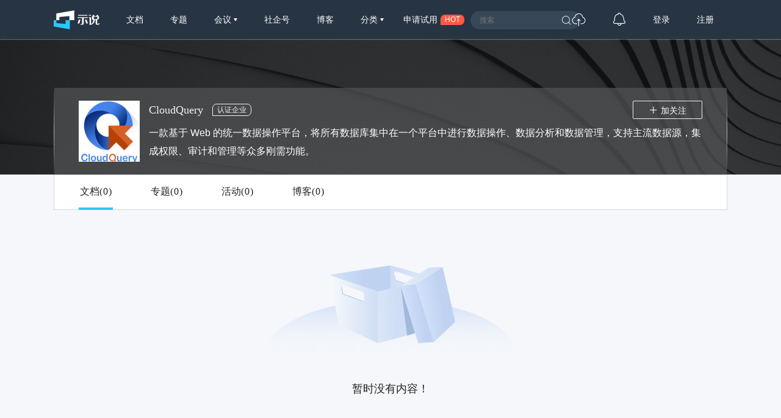

--- FILE ---
content_type: text/html; charset=UTF-8
request_url: https://www.slidestalk.com/CloudQuery
body_size: 12592
content:
<!doctype html>
<html lang="zh">
<head>
    <meta http-equiv="Content-Type" content="text/html; charset=utf-8" />
    <meta name="msapplication-TileColor" content="#ffffff">
    <meta
            name="viewport"
            content="width=device-width, initial-scale=1.0, minimum-scale=1.0, maximum-scale=1.0, user-scalable=no"
    />
    <meta name="applicable-device" content="pc,mobile"/>
    <meta name="theme-color" content="#ffffff">
    <meta name="description" content=""/>    <meta http-equiv="X-UA-Compatible" content="IE=edge,chrome=1">
    <link rel="stylesheet" type="text/css" href="https://sslprod.oss-cn-shanghai.aliyuncs.com/assets/plugins/bootstrap-4.6.0/css/bootstrap.min.css"/>
    <link rel="stylesheet" href="//at.alicdn.com/t/c/font_2417960_giv18p3oqzd.css">
    <link rel="stylesheet" type="text/css" href="https://sslprod.oss-cn-shanghai.aliyuncs.com/assets/css/base.css?2026012714"/>
    <link rel="stylesheet" type="text/css" href="https://sslprod.oss-cn-shanghai.aliyuncs.com/assets/css/md.css?2026012714"/>
    <script type="text/javascript" src="https://sslprod.oss-cn-shanghai.aliyuncs.com/assets/js/axios.min.js"></script>
    <script type="text/javascript" src="https://sslprod.oss-cn-shanghai.aliyuncs.com/assets/js/jquery-3.6.0.min.js"></script>
    <script type="text/javascript" src="https://sslprod.oss-cn-shanghai.aliyuncs.com/assets/js/popper.min.js"></script>
    <script type="text/javascript" src="https://sslprod.oss-cn-shanghai.aliyuncs.com/assets/js/js_pop.min.js"></script>
    <script type="text/javascript" src="https://sslprod.oss-cn-shanghai.aliyuncs.com/assets/plugins/bootstrap-4.6.0/js/bootstrap.min.js"></script>
    <script type="text/javascript" src="https://sslprod.oss-cn-shanghai.aliyuncs.com/assets/js/bootstrap-paginator.min.js"></script>
    <meta name="keywords" content="CloudQuery"/>
<meta name="description" content=""/>
    <meta property="og:title" content="CloudQuery"/>
    <meta property="og:url" content="https://www.slidestalk.com/CloudQuery"/>
    <meta property="og:image" content="https://sslprod.oss-cn-shanghai.aliyuncs.com/stable/head_pic/head_38865-191933.png"/>
    <meta property="og:description" content=""/>
    <link rel="apple-touch-icon-precomposed" sizes="57x57" href="https://sslprod.oss-cn-shanghai.aliyuncs.com/assets/favicon/favicon-57x57.png"/>
    <link rel="apple-touch-icon-precomposed" sizes="114x114" href="https://sslprod.oss-cn-shanghai.aliyuncs.com/assets/favicon/favicon-114x114.png"/>
    <link rel="apple-touch-icon-precomposed" sizes="72x72" href="https://sslprod.oss-cn-shanghai.aliyuncs.com/assets/favicon/favicon-72x72.png"/>
    <link rel="apple-touch-icon-precomposed" sizes="144x144" href="https://sslprod.oss-cn-shanghai.aliyuncs.com/assets/favicon/favicon-144x144.png"/>
    <link rel="apple-touch-icon-precomposed" sizes="60x60" href="https://sslprod.oss-cn-shanghai.aliyuncs.com/assets/favicon/favicon-60x60.png"/>
    <link rel="apple-touch-icon-precomposed" sizes="120x120" href="https://sslprod.oss-cn-shanghai.aliyuncs.com/assets/favicon/favicon-120x120.png"/>
    <link rel="apple-touch-icon-precomposed" sizes="76x76" href="https://sslprod.oss-cn-shanghai.aliyuncs.com/assets/favicon/favicon-76x76.png"/>
    <link rel="apple-touch-icon-precomposed" sizes="152x152" href="https://sslprod.oss-cn-shanghai.aliyuncs.com/assets/favicon/favicon-152x152.png"/>
    <link rel="icon" type="image/png" href="https://sslprod.oss-cn-shanghai.aliyuncs.com/assets/favicon/favicon-196x196.png" sizes="196x196"/>
    <link rel="icon" type="image/png" href="https://sslprod.oss-cn-shanghai.aliyuncs.com/assets/favicon/favicon-96x96.png" sizes="96x96"/>
    <link rel="icon" type="image/png" href="https://sslprod.oss-cn-shanghai.aliyuncs.com/assets/favicon/favicon-32x32.png" sizes="32x32"/>
    <link rel="icon" type="image/png" href="https://sslprod.oss-cn-shanghai.aliyuncs.com/assets/favicon/favicon-16x16.png" sizes="16x16"/>
    <link rel="icon" type="image/png" href="https://sslprod.oss-cn-shanghai.aliyuncs.com/assets/favicon/favicon-128x128.png" sizes="128x128"/>

    <meta name="application-name" content="示说-SlidesTalk"/>
    <title>CloudQuery</title>
    
    
    <script type="text/javascript" src="https://sslprod.oss-cn-shanghai.aliyuncs.com/assets/js/baidu.hm.js"></script>
    <script src="https://g.alicdn.com/de/prismplayer/2.9.11/aliplayer-min.js"></script>
        <!-- 确定当前是否为登录状态，并设置全局变量，提供给ajax判断, by lvan -->
    <script>
        let logged_state = false;
            </script>
    <!-- api接口 -->
    <script type="text/javascript" src="https://sslprod.oss-cn-shanghai.aliyuncs.com/assets/js/axiosapi.js?2026012714"></script>
    <script type="text/javascript" src="https://sslprod.oss-cn-shanghai.aliyuncs.com/assets/js/global.js?2026012714"></script>
</head>
<body>
    <!-- headpanel start -->
    <div id="header-wrapper" class="header-wrapper">
        <a class="header-logo" href="/">
            <svg t="1616205781003" alt="示说" class="icon" viewBox="0 0 2477 1024" version="1.1" xmlns="http://www.w3.org/2000/svg" p-id="2113"><path d="M139.56129 529.639226H302.575484v-170.347355L852.628645 307.530323v222.141935h263.927742V0L139.594323 167.936z" fill="#FFFFFF" p-id="2114"></path><path d="M147.654194 529.639226H0v343.205161L872.315871 1024V529.639226h-232.348903v205.460645L147.654194 687.632516z" fill="#26C9F8" p-id="2115"></path><path d="M1899.420903 251.045161h124.102194v39.539613h-124.102194zM2423.973161 694.503226v12.354064c1.651613 21.437935-10.140903 32.140387-35.41058 32.107355-27.020387 0-41.158194-10.669419-39.440516-32.107355v-203.148387c55.659355 0 105.108645-32.239484 103.523096-88.295226V312.485161h-60.151742c8.423226-16.417032 11.396129-38.449548 16.582194-64.842322h-82.151226a255.240258 255.240258 0 0 1-15.161806 64.842322h-107.090581a448.842323 448.842323 0 0 1-15.194839-64.842322H2103.163871c5.086968 26.425806 11.065806 48.42529 17.70529 64.842322h-45.518451v191.355871h63.256774v4.954839c5.020903 92.325161-26.194581 182.767484-102.069678 220.655484v0.198193c-5.086968 2.807742-9.909677 5.384258-12.618322 6.639484 0 0 1.255226-48.755613 1.255226-54.800516v-305.977806h-125.621678v41.224258h37.128258V782.864516s72.836129 0 105.835355-11.429161c122.681806-46.344258 186.401032-147.323871 178.209032-262.738581v-4.954839h53.148904v208.103226c0 51.034839 25.269677 65.172645 75.842064 63.554065h51.662452c48.887742 1.618581 73.331613-10.834581 73.331613-58.599226v-22.395871l-50.704516 0.132129z m-256.264258-225.313032v-119.642839h197.532903v82.547613c1.816774 24.741161-25.038452 37.095226-52.257032 37.095226h-145.275871zM1293.774452 413.332645l-2.081033-39.539613h557.022968l2.081032 39.539613h-220.16v277.999484c1.75071 60.944516-32.04129 90.607484-101.475096 88.988903h-82.184258V743.225806h43.272258c30.290581 0 44.527484-13.179871 42.743742-39.539612v-290.353549h-239.219613zM1324.593548 251.045161h498.853162v39.539613H1324.593548z" fill="#FFFFFF" p-id="2116"></path><path d="M1356.634839 503.246452h92.16l-54.70142 183.527225c-4.294194 14.302968-17.275871 24.080516-32.04129 24.080517h-68.608l63.19071-207.607742zM1787.60671 503.246452h-92.16l54.734451 183.527225c4.261161 14.302968 17.275871 24.080516 32.008258 24.080517h68.608l-63.190709-207.607742z" fill="#FFFFFF" p-id="2117"></path></svg>
        </a>
        <div class="header-wrapper-item header-slides-popular ">
            <a href="/slides/popular">文档</a>
        </div>
        <div class="header-wrapper-item header-slides-popular ">
            <a href="/series">专题</a>
        </div>
        <div class="dropdown header-wrapper-item ">
            <a class="dropdown-toggle" id="meetupsMenuLink" data-toggle="dropdown" aria-haspopup="true" aria-expanded="false">
                会议            </a>
            <div class="menu_horizontal dropdown-menu container-sm meetupsMenuList" aria-labelledby="meetupsMenuLink">
                <div class="wrapper">
                                            <a class="dropdown-item" href="/meetups/-2">全部</a>
                                            <a class="dropdown-item" href="/meetups/-1">直播间</a>
                                    </div>
                <div class="wrapper">
                    <span>
                       <img src="https://sslprod.oss-cn-shanghai.aliyuncs.com/assets/img/icon_hot.png" alt="暂无内容" style="vertical-align:middle;width:16px;height:16px"/>                       热门城市
                    </span>
                                            <div style="display: flex; justify-content:space-between;flex-wrap: wrap;">
                                                            <a
                                        class="dropdown-item" href="/meetups/0"
                                >北京</a>
                                                            <a
                                        class="dropdown-item" href="/meetups/1"
                                >上海</a>
                                                            <a
                                        class="dropdown-item" href="/meetups/2"
                                >广州</a>
                                                            <a
                                        class="dropdown-item" href="/meetups/3"
                                >深圳</a>
                                                            <a
                                        class="dropdown-item" href="/meetups/4"
                                >南京</a>
                                                    </div>
                                            <div style="display: flex; justify-content:space-between;flex-wrap: wrap;">
                                                            <a
                                        class="dropdown-item" href="/meetups/5"
                                >杭州</a>
                                                            <a
                                        class="dropdown-item" href="/meetups/6"
                                >武汉</a>
                                                            <a
                                        class="dropdown-item" href="/meetups/7"
                                >成都</a>
                                                            <a
                                        class="dropdown-item" href="/meetups/8"
                                >合肥</a>
                                                            <a
                                        class="dropdown-item" href="/meetups/9"
                                >苏州</a>
                                                    </div>
                                            <div style="display: flex; justify-content:space-between;flex-wrap: wrap;">
                                                            <a
                                        class="dropdown-item" href="/meetups/10"
                                >宁波</a>
                                                            <a
                                        class="dropdown-item" href="/meetups/11"
                                >西安</a>
                                                            <a
                                        class="dropdown-item" href="/meetups/12"
                                >长沙</a>
                                                            <a
                                        class="dropdown-item" href="/meetups/13"
                                >郑州</a>
                                                            <a
                                        class="dropdown-item" href="/meetups/14"
                                >重庆</a>
                                                    </div>
                                            <div style="display: flex; justify-content:space-between;flex-wrap: wrap;">
                                                            <a
                                        class="dropdown-item" href="/meetups/15"
                                >兰州</a>
                                                            <a
                                        class="dropdown-item" href="/meetups/16"
                                >南宁</a>
                                                            <a
                                        class="dropdown-item" href="/meetups/17"
                                >呼和浩特</a>
                                                            <a
                                        class="dropdown-item" href="/meetups/18"
                                >哈尔滨</a>
                                                            <a
                                        class="dropdown-item" href="/meetups/19"
                                >其他</a>
                                                    </div>
                                    </div>
            </div>
        </div>
        <div class="header-wrapper-item header-slides-popular ">
            <a href="/elite">社企号</a>
        </div>
        <div class="header-wrapper-item header-slides-popular ">
            <a href="/blogs">博客</a>
        </div>
        <div class="dropdown header-wrapper-item ">
            <a class="dropdown-toggle" id="categoriesMenuLink" data-toggle="dropdown" aria-haspopup="true" aria-expanded="false">
                分类            </a>
            <div class="dropdown-menu categoriesMenuList" aria-labelledby="categoriesMenuLink">
            <a class='dropdown-item' href="/slides/popular">全部</a>
                                <a class="dropdown-item" href="/categories/1000">市场营销</a>
                                <a class="dropdown-item" href="/categories/100">信息技术</a>
                                <a class="dropdown-item" href="/categories/101">创业投资</a>
                                <a class="dropdown-item" href="/categories/102">社会人文</a>
                                <a class="dropdown-item" href="/categories/103">财务财经</a>
                                <a class="dropdown-item" href="/categories/104">人力资源</a>
                                <a class="dropdown-item" href="/categories/999">未分类</a>
                            </div>
        </div>
        <div class="header-wrapper-item header-apply-try" href="#" data-toggle="modal" data-target="#contact_modal">
            <div>申请试用</div><div>HOT</div>
        </div>
        <div class="header-search">
            <div class="header-search-input">
                <input type="search" id="searchAction" placeholder="搜索">
                <i class="iconfont iconsousuo"></i>
            </div>
        </div>
        <div class="header-wrapper-item header-quick">
            <a title="快速创建" class="openQuickAdd">
                <i class="iconfont iconchuangjian"></i>
            </a>
        </div>
        <div class="header-wrapper-item header-message">
            <a
                    class="header-message-href" title="消息"
                    href="/u/message"
            >
                <i class="iconfont iconxiaoxi"></i>
                <div class="jSetMessageUnreadCount header-message-num"></div>
            </a>
        </div>
                <div class="jSetULogin header-wrapper-item ">
            <a href="/users/login">登录</a>
        </div>
        <div class="jSetURegister header-wrapper-item ">
            <a href="/users/register"><span class="">注册</span></a>
        </div>
            </div>
    <!-- headpanel end -->
    <!-- 手机版顶部菜单 手机版fast-menu 手机版fast-search start -->
    <div id="header-mobile-wrapper" class="header-mobile-wrapper">
        <a class="header-mobile-logo" href="/">
            <svg t="1616205781003" alt="示说" class="icon" viewBox="0 0 2477 1024" version="1.1" xmlns="http://www.w3.org/2000/svg" p-id="2113"><path d="M139.56129 529.639226H302.575484v-170.347355L852.628645 307.530323v222.141935h263.927742V0L139.594323 167.936z" fill="#FFFFFF" p-id="2114"></path><path d="M147.654194 529.639226H0v343.205161L872.315871 1024V529.639226h-232.348903v205.460645L147.654194 687.632516z" fill="#26C9F8" p-id="2115"></path><path d="M1899.420903 251.045161h124.102194v39.539613h-124.102194zM2423.973161 694.503226v12.354064c1.651613 21.437935-10.140903 32.140387-35.41058 32.107355-27.020387 0-41.158194-10.669419-39.440516-32.107355v-203.148387c55.659355 0 105.108645-32.239484 103.523096-88.295226V312.485161h-60.151742c8.423226-16.417032 11.396129-38.449548 16.582194-64.842322h-82.151226a255.240258 255.240258 0 0 1-15.161806 64.842322h-107.090581a448.842323 448.842323 0 0 1-15.194839-64.842322H2103.163871c5.086968 26.425806 11.065806 48.42529 17.70529 64.842322h-45.518451v191.355871h63.256774v4.954839c5.020903 92.325161-26.194581 182.767484-102.069678 220.655484v0.198193c-5.086968 2.807742-9.909677 5.384258-12.618322 6.639484 0 0 1.255226-48.755613 1.255226-54.800516v-305.977806h-125.621678v41.224258h37.128258V782.864516s72.836129 0 105.835355-11.429161c122.681806-46.344258 186.401032-147.323871 178.209032-262.738581v-4.954839h53.148904v208.103226c0 51.034839 25.269677 65.172645 75.842064 63.554065h51.662452c48.887742 1.618581 73.331613-10.834581 73.331613-58.599226v-22.395871l-50.704516 0.132129z m-256.264258-225.313032v-119.642839h197.532903v82.547613c1.816774 24.741161-25.038452 37.095226-52.257032 37.095226h-145.275871zM1293.774452 413.332645l-2.081033-39.539613h557.022968l2.081032 39.539613h-220.16v277.999484c1.75071 60.944516-32.04129 90.607484-101.475096 88.988903h-82.184258V743.225806h43.272258c30.290581 0 44.527484-13.179871 42.743742-39.539612v-290.353549h-239.219613zM1324.593548 251.045161h498.853162v39.539613H1324.593548z" fill="#FFFFFF" p-id="2116"></path><path d="M1356.634839 503.246452h92.16l-54.70142 183.527225c-4.294194 14.302968-17.275871 24.080516-32.04129 24.080517h-68.608l63.19071-207.607742zM1787.60671 503.246452h-92.16l54.734451 183.527225c4.261161 14.302968 17.275871 24.080516 32.008258 24.080517h68.608l-63.190709-207.607742z" fill="#FFFFFF" p-id="2117"></path></svg>
        </a>
        <div class="header-mobile-search" data-toggle="modal" data-target="#fast-search"><i class="iconfont iconsousuo1"></i></div>
        <a class="header-mobile-menu navbar-toggler" data-toggle="modal" data-target="#fast-menu" aria-expanded="false">
            <i class="iconfont icongengduo2"></i>
        </a>
    </div>
    <div class="modal fade" id="fast-menu" tabindex="-1" role="dialog" aria-labelledby="myModalLabel" data-backdrop="static" aria-hidden="true">
        <div class="modal-dialog">
            <div class="modal-content">
                <div class="modal-header">
                    <h4 class="modal-title" id="myModalLabel"><span></span></h4>
                    <a data-dismiss="modal" aria-hidden="true"><i class="iconfont iconguanbi"></i></a>
                </div>
                <div class="modal-body">
                    <ul class="nav-menu">
                        <li><a href="/">首页</a></li>
                        <li><a href="/slides/popular">文档</a></li>
                        <li><a href="/series">专题</a></li>
                        <li class="dropdown">
                            <a class="dropdown-toggle" data-toggle="dropdown" id="dropdownMenu-meet">会议</a>
                            <div class="menu_horizontal dropdown-menu container-sm meetupsMenuList" aria-labelledby="meetupsMenuLink">
                                <div class="wrapper">
                                                                            <a class="dropdown-item" href="/meetups/-2">全部</a>
                                                                            <a class="dropdown-item" href="/meetups/-1">直播间</a>
                                                                    </div>
                                <div class="wrapper">
                                    <span>
                                    <img src="https://sslprod.oss-cn-shanghai.aliyuncs.com/assets/img/icon_hot.png" alt="暂无内容" style="vertical-align:middle;width:16px;height:16px"/>热门城市
                                    </span>
                                                                            <div>
                                                                                            <a class="dropdown-item" href="/meetups/0">北京</a>
                                                                                            <a class="dropdown-item" href="/meetups/1">上海</a>
                                                                                            <a class="dropdown-item" href="/meetups/2">广州</a>
                                                                                            <a class="dropdown-item" href="/meetups/3">深圳</a>
                                                                                            <a class="dropdown-item" href="/meetups/4">南京</a>
                                                                                    </div>
                                                                            <div>
                                                                                            <a class="dropdown-item" href="/meetups/5">杭州</a>
                                                                                            <a class="dropdown-item" href="/meetups/6">武汉</a>
                                                                                            <a class="dropdown-item" href="/meetups/7">成都</a>
                                                                                            <a class="dropdown-item" href="/meetups/8">合肥</a>
                                                                                            <a class="dropdown-item" href="/meetups/9">苏州</a>
                                                                                    </div>
                                                                            <div>
                                                                                            <a class="dropdown-item" href="/meetups/10">宁波</a>
                                                                                            <a class="dropdown-item" href="/meetups/11">西安</a>
                                                                                            <a class="dropdown-item" href="/meetups/12">长沙</a>
                                                                                            <a class="dropdown-item" href="/meetups/13">郑州</a>
                                                                                            <a class="dropdown-item" href="/meetups/14">重庆</a>
                                                                                    </div>
                                                                            <div>
                                                                                            <a class="dropdown-item" href="/meetups/15">兰州</a>
                                                                                            <a class="dropdown-item" href="/meetups/16">南宁</a>
                                                                                            <a class="dropdown-item" href="/meetups/17">呼和浩特</a>
                                                                                            <a class="dropdown-item" href="/meetups/18">哈尔滨</a>
                                                                                            <a class="dropdown-item" href="/meetups/19">其他</a>
                                                                                    </div>
                                                                    </div>
                            </div>
                        </li>
                        <li><a href="/elite">社企号</a></li>
                        <li><a href="/blogs">博客</a></li>
                        <li class="dropdown">
                            <a
                                    class="dropdown-toggle" data-toggle="dropdown" id="dropdownMenu-category" href="#"
                            >分类</a>
                            <div class="dropdown-menu" aria-labelledby="navbarDropdownMenuLink">
                                                                    <a
                                            class="dropdown-item" href="/categories/1000"
                                    >市场营销</a>
                                                                    <a
                                            class="dropdown-item" href="/categories/100"
                                    >信息技术</a>
                                                                    <a
                                            class="dropdown-item" href="/categories/101"
                                    >创业投资</a>
                                                                    <a
                                            class="dropdown-item" href="/categories/102"
                                    >社会人文</a>
                                                                    <a
                                            class="dropdown-item" href="/categories/103"
                                    >财务财经</a>
                                                                    <a
                                            class="dropdown-item" href="/categories/104"
                                    >人力资源</a>
                                                                    <a
                                            class="dropdown-item" href="/categories/999"
                                    >未分类</a>
                                                            </div>
                        </li>
                        <li class="message"><a href="/u#/uc/message/unread">消息
                                <div
                                        class="position-absolute rounded-circle text-center d-none"
                                ></div>
                            </a></li>
                            
                        <li><a href="/chatbot">示说GPT</a></li>
                        <li><a href="#" data-toggle="modal" data-target="#contact_modal">申请试用</a></li>
                                                    <li><a href="/users/login">登录</a></li>
                                            </ul>
                </div>
            </div>
        </div>
    </div>
    <div class="modal fade" id="fast-search" tabindex="-1" role="dialog" aria-labelledby="myModalLabel"
        aria-hidden="true">
        <div class="modal-dialog">
            <div class="modal-content">
                <div class="modal-header">
                    <input class="form-control" type="search" id="searchActionPad" placeholder="搜索">
                    <a class="fast-close" onclick="searchActionPadFn()">确定</a>
                </div>
            </div>
        </div>
    </div>
    <!-- 手机版menu 手机版search end -->
    <!-- 兑消head设置fixed带来的间隔问题 start -->
    <div class="header-wrapper-fixed">&nbsp;</div>
        <!-- 兑消head设置fixed带来的间隔问题 end -->
    <!-- adminpanel start -->
        <!-- adminpanel end -->
    <!-- editpanel start -->
        <!-- editpanel end -->
    <!-- 快速创建 start -->
    <div class="modal fade" id="fast-menu-shortcut" tabindex="-1" role="dialog" aria-labelledby="myModalLabel" aria-hidden="true"  data-backdrop="static">
    <div class="modal-dialog modal-dialog-centered" style="width: 618px;max-width: 618px">
        <div class="modal-content">
            <div class="modal-header">
                <h4 class="modal-title" id="myModalLabel"><span>快速创建</span></h4>
                <a class="fast-close" data-dismiss="modal" aria-hidden="true">×</a>
            </div>
            <div class="modal-body">
                <div class="quick-add">
                    <div class="quick-item">
                                                    <a
                                    class="quick-svg"
                                    href="/u/slides"
                            >
                                <svg
                                        t="1622093184730" class="icon" viewBox="0 0 1024 1024" version="1.1"
                                        xmlns="http://www.w3.org/2000/svg" p-id="4156" width="200" height="200"
                                >
                                    <path
                                            d="M614.314667 85.333333l21.521066 22.920534L904.533333 376.9344V887.466667a34.133333 34.133333 0 0 1-34.133333 34.133333H153.6a34.133333 34.133333 0 0 1-34.133333-34.133333V119.466667a34.133333 34.133333 0 0 1 34.133333-34.133334L614.314667 85.333333z m-15.530667 34.133334H151.517867v768h720.964266V393.198933L871.850667 392.533333H650.274133a34.133333 34.133333 0 0 1-34.133333-34.133333V136.840533L598.784 119.466667zM665.6 665.6a17.066667 17.066667 0 1 1 0 34.133333H324.266667a17.066667 17.066667 0 0 1 0-34.133333h341.333333z m0-153.6a17.066667 17.066667 0 1 1 0 34.133333H324.266667a17.066667 17.066667 0 0 1 0-34.133333h341.333333zM648.174933 168.891733V358.4L837.717333 358.4 648.174933 168.874667z"
                                            p-id="4157"
                                    ></path>
                                </svg>
                            </a>
                                                <div class="quick-title">
                            <span>创建文档</span>
                                                            <div class="need-check">
                                    <img src="/img/qa-bg.png">
                                    <div>需认证</div>
                                </div>
                                                    </div>
                        <div class="quick-desc">共享会议文档及视频</div>
                    </div>
                    <div class="quick-item">
                                                    <a
                                    class="quick-svg"
                                    href="/u/accounts"
                            >
                                <svg
                                        t="1622093162644" class="icon" viewBox="0 0 1024 1024" version="1.1"
                                        xmlns="http://www.w3.org/2000/svg" p-id="4029" width="200" height="200"
                                >
                                    <path
                                            d="M921.6 699.733333a17.066667 17.066667 0 0 1 17.066667 17.066667v204.8a17.066667 17.066667 0 0 1-17.066667 17.066667H102.4a17.066667 17.066667 0 0 1-17.066667-17.066667V716.8a17.066667 17.066667 0 0 1 17.066667-17.066667h819.2z m-17.066667 34.133334H119.466667v170.666666h785.066666V733.866667z m-580.266666 68.266666a17.066667 17.066667 0 0 1 0 34.133334h-136.533334a17.066667 17.066667 0 0 1 0-34.133334h136.533334z m597.333333-409.6a17.066667 17.066667 0 0 1 17.066667 17.066667v204.8a17.066667 17.066667 0 0 1-17.066667 17.066667H102.4a17.066667 17.066667 0 0 1-17.066667-17.066667V409.6a17.066667 17.066667 0 0 1 17.066667-17.066667h819.2z m-17.066667 34.133334H119.466667v170.666666h785.066666V426.666667z m-580.266666 68.266666a17.066667 17.066667 0 0 1 0 34.133334h-136.533334a17.066667 17.066667 0 0 1 0-34.133334h136.533334zM921.6 85.333333a17.066667 17.066667 0 0 1 17.066667 17.066667v204.8a17.066667 17.066667 0 0 1-17.066667 17.066667H102.4a17.066667 17.066667 0 0 1-17.066667-17.066667V102.4a17.066667 17.066667 0 0 1 17.066667-17.066667h819.2z m-17.066667 34.133334H119.466667v170.666666h785.066666V119.466667z m-580.266666 68.266666a17.066667 17.066667 0 0 1 0 34.133334h-136.533334a17.066667 17.066667 0 0 1 0-34.133334h136.533334z"
                                            p-id="4030"
                                    ></path>
                                </svg>
                            </a>
                                                <div class="quick-title">
                            <span>创建专题</span>
                                                            <div class="need-check">
                                    <img src="/img/qa-bg.png">
                                    <div>需认证</div>
                                </div>
                                                    </div>
                        <div class="quick-desc">关联相同主旨文档</div>
                    </div>
                    <div class="quick-item">
                                                    <a
                                    class="quick-svg"
                                    href="/u/accounts"
                            >
                                <svg
                                        class="icon" viewBox="0 0 60 60" version="1.1"
                                        xmlns="http://www.w3.org/2000/svg" xmlns:xlink="http://www.w3.org/1999/xlink"
                                >
                                    <g transform="translate(5.000000, 8.000000)">
                                        <rect x="7" y="21" width="10" height="2" rx="1"></rect>
                                        <rect x="7" y="29" width="32" height="2" rx="1"></rect>
                                        <path d="M49,0 C49.5522847,-1.01453063e-16 50,0.44771525 50,1 L50,46 C50,46.5522847 49.5522847,47 49,47 L1,47 C0.44771525,47 6.76353751e-17,46.5522847 0,46 L0,1 C-6.76353751e-17,0.44771525 0.44771525,1.01453063e-16 1,0 L49,0 Z M48,14 L2,14 L2,45 L48,45 L48,14 L48,14 Z M48,2 L2,2 L2,12 L2,12 L48,12 L48,2 Z"></path>
                                        <circle id="Oval-path" fill-rule="nonzero" cx="9.5" cy="7.5" r="2.5"></circle>
                                        <circle id="Oval-path" fill-rule="nonzero" cx="18.5" cy="7.5" r="2.5"></circle>
                                    </g>
                                </svg>
                            </a>
                                                <div class='quick-title'>
                            <span>创建博客</span>
                                                            <div class="need-check">
                                    <img src="/img/qa-bg.png">
                                    <div>需认证</div>
                                </div>
                                                    </div>
                        <div class="quick-desc">发表个人博客文章</div>
                    </div>
                    <div class="quick-item">
                                                    <a
                                    class="quick-svg"
                                    href="/u/accounts"
                            >
                                <svg
                                        t='1622092095220' class='icon' viewBox='0 0 1024 1024' version='1.1'
                                        xmlns='http://www.w3.org/2000/svg' p-id='3902' width='200' height='200'
                                >
                                    <path
                                            d='M836.266667 887.466667a17.066667 17.066667 0 0 1 0 34.133333H187.733333a17.066667 17.066667 0 0 1 0-34.133333h648.533334z m68.266666-768a34.133333 34.133333 0 0 1 34.133334 34.133333v614.4a34.133333 34.133333 0 0 1-34.133334 34.133333H119.466667a34.133333 34.133333 0 0 1-34.133334-34.133333V153.6a34.133333 34.133333 0 0 1 34.133334-34.133333h785.066666z m0.682667 33.297066H118.784V768.853333h786.432V152.746667zM729.105067 381.525333c7.543467 7.543467 8.0384 19.456 1.501866 27.579734l-1.501866 1.672533-146.2784 146.295467a20.6848 20.6848 0 0 1-31.0272-2.013867l-96.7168-97.979733-129.655467 129.672533a20.6848 20.6848 0 0 1-27.579733 1.501867l-1.672534-1.501867a20.6848 20.6848 0 0 1-1.501866-27.579733l1.501866-1.6896 146.2784-146.2784a20.6848 20.6848 0 0 1 30.634667 1.501866l0.802133 0.750934 0.085334 0.068266 96.904533 96.955734 128.9728-128.955734a20.6848 20.6848 0 0 1 29.252267 0z'
                                            p-id='3903'
                                    ></path>
                                </svg>
                            </a>
                                                <div class="quick-title">
                            <span>创建会议</span>
                                                            <div class="need-check">
                                    <img src="/img/qa-bg.png">
                                    <div>需认证</div>
                                </div>
                                                    </div>
                        <div class="quick-desc">创建直播或会议</div>
                    </div>
                </div>
            </div>
        </div>
    </div>
</div>    <!-- 快速创建 end -->
    <!-- elitepanel start -->
    <div class="elite-panel-wrapper">
    <div class="elite-panel-left"></div>
    <div class="elite-panel-box">
        <div class="elite-panel-box-bg"></div>
        <div class="elite-panel-banner elite-panel-banner-user"><img src="https://sslprod.oss-cn-shanghai.aliyuncs.com/stable/head_pic/head_38865-191933.png" alt="CloudQuery" name="CloudQuery"/></div>
        <div class="elite-panel-content">
            <div class="elite-content-title">
                <div>
                    <div><h1>CloudQuery</h1></div>
                    <div>认证企业</div>
                </div>
                <div class="elite-content-title-focus" onclick="addFavoritedUser('38865')">
                    <i  class="iconfont iconjiahao jSetEliteFavoriteIcon-38865" title="加入收藏，容后慢慢看"></i>
                    <span class="jSetEliteFavoriteText-38865">加关注</span>
                </div>
            </div>
            <div class="box-tow-line elite-content-description">一款基于 Web 的统一数据操作平台，将所有数据库集中在一个平台中进行数据操作、数据分析和数据管理，支持主流数据源，集成权限、审计和管理等众多刚需功能。</div>
            <div class="elite-content-user elite-content-user-url">
                <a nofollow href="" title="" target="_blank"></a>
            </div>
        </div>
    </div>
    <div class="elite-panel-left"></div>
</div>
<div class="elite-udetail-wrapper">
    <div class="elite-udetail-bg">
        <div class="elite-udetail-box">
            <div class="elite-udetail-banner elite-udetail-banner-user"><img src="https://sslprod.oss-cn-shanghai.aliyuncs.com/stable/head_pic/head_38865-191933.png" alt=""/></div>
            <div class="elite-udetail-content">
                <div>CloudQuery</div>
                <div>社区</div>
            </div>
        </div>
        <div class="elite-udetail-description">一款基于 Web 的统一数据操作平台，将所有数据库集中在一个平台中进行数据操作、数据分析和数据管理，支持主流数据源，集成权限、审计和管理等众多刚需功能。</div>
        <div class="elite-udetail-user-url">
            <a nofollow href="" title="" target="_blank"></a>
        </div>
        <div class="elite-udetail-title-focus" onclick="addFavoritedUser('38865')">
            <i class="iconfont iconjiahao jSetEliteFavoriteIcon-38865" title="加入收藏，容后慢慢看"></i>
            <span class="jSetEliteFavoriteText-38865">加关注</span>
        </div>
    </div>
</div>
    <!-- elitepanel end -->
    <!-- swiper start -->
        <!-- swiper end -->
    <!-- loadding_to_msg end -->
    <div class="open_layer_msg_div">
    <div class="form-group" id="open_layer_msg_box">
        <i class="iconfont iconxinxi"></i> <span></span>
    </div>
</div>
<script type="text/javascript">
    $('.open_layer_msg_div').hide();
</script>    <div class="new_open_layer_msg_div">
    <div class="form-group" id="new_open_layer_msg_box">
        <i class="iconfont iconduihao1"></i> <span></span>
    </div>
</div>
<script type="text/javascript">
    $('.new_open_layer_msg_div').hide();
</script>    <!-- loadding_to_msg end -->
    <div class="main-container">
        <!-- start contents -->
        

<div class="elite-type-wrapper">
    <div class="elite-type-panel">
                    <a class="elite-type-panel-item elite-type-panel-active">
                文档(<span class="elite-type-panel-count jSetUserSlidesCount-38865"></span>)
            </a>
                            <a class="elite-type-panel-item" href="/CloudQuery/list/series/">
                专题(<span class="elite-type-panel-count jSetUserSeriesCount-38865"></span>)
            </a>
                            <a class="elite-type-panel-item" href="/CloudQuery/list/meetup/">
                活动(<span class="elite-type-panel-count jSetUserMeetUpCount-38865"></span>)
            </a>
                            <a class="elite-type-panel-item" href="/CloudQuery/list/blogs/">
                博客(<span class="elite-type-panel-count jSetUserBlogsCount-38865"></span>)
            </a>
            </div>
</div>

<div class="list-wrapper">
            
            <div class="empty-wrapper">
    <div><img src="/img/empty-logo-new.png" class="empty-logo" alt="暂无内容"/></div>
    <div>暂时没有内容！</div>
</div>    </div>
<script>
//收集用户id信息用于获取用户详情
//对重复的id进行去重操作并返回数组
var slide_user_ids = Array.from(new Set(''.split(',')));
var slide_ids = Array.from(new Set(''.split(',')));
$(document).ready(function() {
    API.fetchUsersDetail(slide_user_ids).fetchCheckUserFavorited(slide_ids, 0);
});
</script>
<div class="pagination-wrapper" style="display: none">
    <ul id="pages-rownum"></ul>
</div>
<script>
    $(function(){
        var options = {
            currentPage:1,
            totalPages:0,
            pageUrl: function(type, page, current){
                return '/CloudQuery/list/slide/' + page;
            },
            size: "normal",
            bootstrapMajorVersion: 3,
            alignment: "right",
            numberOfPages: 5,
            itemTexts: function (type, page, current) {
                switch (type) {
                case "first": return "最前";
                case "prev": return "<";
                case "next": return ">";
                case "last": return "最后";
                case "page": return page;
                }
            },
            tooltipTitles: function (type, page, current) {
                return '';
            }
        }
        var totalpage=0;
        if(totalpage > 1){
            $('#pages-rownum').bootstrapPaginator(options);
        }
    })
</script>
<script>
//1 判断是否关注了用户
//2 当前用户发布的相关统计
$(document).ready(function() {
    API.fetchCheckUserFavorited(Array.of('38865'), 2).fetchUserPublishCount(38865);
});
</script>
        <!-- end contents -->
        <!-- img_code start -->
        <div class="over-div">
<div class="form-group" id="register_form_img_code">
    <input type="text" name="captcha" class="form-control"  placeholder="请输入图形验证码"
           aria-describedby="inputGroupPrepend3">
    <img src="" class="verify-img" width="100" height="38">
    <span class="btn">确认</span>
    <i class="iconfont iconguanbi1"></i>
    <p class="login-invalid-feedback img-code"></p>
</div>
</div>

<script type="text/javascript">
    $('.over-div').hide();
    $(document).ready(function () {
        //点击蒙版关闭弹出层和本身
        // $('.over-div').click(
        //     function () {
        //          $(this).hide();
        //     }
        // )
        $('#register_form_img_code').click(
            function (event) {
                event.stopPropagation();
            }
        )
        $('#register_form_img_code').find('.iconguanbi1').click(
            function (event) {
                $('.over-div').hide();
            }
        )
    })
</script>
        <!-- img_code end -->
        <!-- loadding_to_msg start -->
        <div class="to_login_over-div">
    <div class="form-group" id="to_login_loading">
        <div></div>
        <div><span>3</span>秒后跳转登录页面</div>
        <span class="btn">去登陆</span>
    </div>
</div>
<script type="text/javascript">
    $('.to_login_over-div').hide();
    $(document).ready(function () {
        //点击蒙版关闭弹出层和本身
        // $('.over-div').click(
        //     function () {
        //         $(this).hide();
        //     }
        // )
        $('#to_login_loading .btn').click(
            function () {
                $.slidestalkAccout.to_jump();
            }
        );
    })
</script>
    </div>

    <!-- footer start -->
            <div class="footer-wrapper">
            <div>
                <a href="/users/reg_statement">注册声明</a>
                <a href="/users/private_statement">隐私声明</a>
                <a href="https://www.rangeprime.com/faq/">常见问题</a>
                <a data-toggle="modal" href="#contact_modal">申请试用</a>
                <a href="https://www.rangeprime.com/contactus/">联系我们</a>
            </div>
            <div>
                <div>©2026示说</div>
                <a href="https://beian.miit.gov.cn" target="_blank">沪ICP备18027414号</a>
            </div>
            <div>
                <div><img src="/img/police.png" style="width: 15px;"></div>
                <a href="http://www.beian.gov.cn/portal/registerSystemInfo?recordcode=31011702004679" target="_blank">沪公网安备31011702004679号</a>
            </div>
            <div>
                <img src="/img/electric.png" style="width: 15px;">
                <a
                        href="http://wap.scjgj.sh.gov.cn/businessCheck/verifKey.do?showType=extShow&serial=9031000020190307102544000004317962-SAIC_SHOW_310000-4028e4cb6bb22dee016bc870dc2d0ea7835&signData=MEUCIQDIyKFIBLa/15Imby7jDjkLyjx/wmg7CyPvg6eGmXMgtgIgN1cyVSJQBvESV90ydN4Nffm52371Th0Af1HiCG1ufd0="
                        target="_blank"
                >
                    电子营业执照
                </a>
            </div>
        </div>
        <!-- footer end -->

    <!-- ？？？ -->
    <div class="circle_wait" style="top: 50%;left: 50%;transform: translateX(-50%) translateY(-50%);z-index:9999;display:none;">
        <span aria-hidden="true" class="spinner-border"></span>
    </div>
    <!-- 确认删除 start -->
    <div class="modal fade" id="dlg_del_modal" tabindex="-1" role="dialog"  aria-labelledby="myModalLabel" aria-hidden="true"  data-backdrop="static">
        <div class="modal-dialog modal-dialog-centered" role="document">
        <div class="modal-content">
            <div class="modal-header">
            <h5 class="modal-title">删除</h5>
            <button type="button" class="close" data-dismiss="modal" aria-label="Close">
                <span aria-hidden="true">&times;</span>
            </button>
            </div>
            <div class="modal-body d-flex flex-column">
            <p>确定删除吗？</p>
            </div>
            <div class="modal-footer justify-content-center">
            <button type="button" class="btn btn-primary" id='btn_del_ok'>确定</button>
            <button type="button" class="btn btn-secondary" data-dismiss="modal">取消</button>
            </div>
        </div>
        </div>
    </div>
    <!-- 确认删除 end -->
    <!-- 联系我们 start -->
    <div class="modal fade contact_modal" id="contact_modal" tabindex="-1" role="dialog"  aria-labelledby="myModalLabel" aria-hidden="true"  data-backdrop="static">
    <div class="modal-dialog modal-dialog-centered" role="document">
        <div class="modal-content">
            <div class="modal-header">
                <div class="modal-title">申请试用</div>
                <button type="button" class="close" data-dismiss="modal" aria-hidden="true">×</button>
            </div>
            <div class="modal-body d-flex flex-column">                
                <div class='contact-intro' style="font-size: 14px;">示说运营小组将尽快与您联系，并提供试用服务</div>
                <div class="contact-item d-flex justify-content-between">
    <div>
        <span><b>*</b>姓名</span>
        <input type="text" class="form-control" placeholder="姓名/Name" name="data[contact][name]" maxlength="100" value=""/>
    </div>
    <div>
        <span><b>*</b>手机号码</span>
        <input type="tel" placeholder="手机号码/Telephone" class="form-control" name="data[contact][cellphone]" value=""/>
    </div>
</div>
<div class="contact-item d-flex justify-content-between">
    <div>
        <span><b>*</b>电子邮件</span> 
        <input type="email" placeholder="电子邮件/Email" class="form-control" name="data[contact][email]" value=""/>
    </div>
    <div>
        <span><b>*</b>职位</span> 
        <input type="text" class="form-control" placeholder="职位/Position" name="data[contact][title]" value=""/>
    </div>
</div>
<div class="contact-item d-flex justify-content-between">
    <div>
        <span><b>*</b>单位</span>
        <input type="text" class="form-control" placeholder="公司/院校/组织/Organization" name="data[contact][company]" value=""/>
    </div>
    <div>
        <span><b>*</b>微信号</span>
        <input type="text" class="form-control" placeholder="微信/Wechat" name="data[contact][wechat]" value=""/>
    </div>
</div>
<div class="contact-item d-flex justify-content-between">
    <div style="align-items: flex-start;">
        <span><b>*</b>您的需求</span>
        <textarea class="form-control" placeholder="请描述您的业务需求，如音视频互动直播、多端推流、活动会务策划等…，200字以内" rows="4" name="data[contact][demands]"></textarea>
    </div>
</div>            </div>
            <div class="modal-footer justify-content-center">
                <button type="button" class="btn btn-primary" id='btn_slide_ok' style="background-color: #2BCAF8;border-color: #2BCAF8;" onclick="submit_contact()">确定</button>
            </div>
        </div>
    </div>
</div>
<div class="modal fade" id="contact_modal_success" tabindex="-1" role="dialog">
    <div class="modal-dialog modal-dialog-centered" role="document">
        <div class="modal-content">
            <div class="modal-header" style="border:none;">
                <div class="modal-title" style="font-family: 'PingFangSC-Medium';font-size: 16px;color: #222222;">提交成功</div>
                <button type="button" class="close" data-dismiss="modal" aria-hidden="true">×</button>
            </div>
            <div class="modal-body d-flex flex-column">
                <div class='contact-intro'>示说已收到您的申请试用信息，运营小组将尽快与您取得联系，并为您介绍我们的产品和解答您的疑惑，请耐心等待。</div>
            </div>
            <div class="modal-footer justify-content-center" style="border:none; text-align: right;display: block;margin-bottom: 15px;">
                <button type="button" class="btn btn-primary" data-dismiss="modal" style="background-color: #2BCAF8;border-color: #2BCAF8;width: 80px;height:32px;outline: none;box-shadow: none;">确定</button>
            </div>
        </div>
    </div>
</div>    <!-- 联系我们 end -->
        <!-- 申请解锁 start -->
    <div class="modal enable-wrapper" id="dlg_enable_reply_modal" tabindex="-1" role="dialog" aria-labelledby="myLockupLabel" aria-hidden="true" data-backdrop="static" data-keyboard="false">
        <div class="modal-dialog modal-dialog-centered" role="document">
            <div class="modal-content">
                <div class="modal-header">
                    <h5 class="modal-title">申请解锁提示</h5>
                </div>
                <div class="modal-body">
                    <div>您的申请邮件已经发送至管理员信箱。若经审查没有违规行为，将在7个工作日内为您解除锁定。</div>
                </div>
                <div class="modal-footer justify-content-center">
                    <button type="button" class="btn btn-primary" data-dismiss="modal">我知道了</button>
                </div>
            </div>
        </div>
    </div>
    <!-- 申请解锁 end -->
</div>


<script>
    var BLAFLOW_ADDRESS = "https://app.blaflow.co";
    var BLAFLOW_IFRAMESRC = "https://app.blaflow.co/#/rest/bot?id=04ad3384-19c3-436b-8156-25b131756457&api_key=sk-Cb1KYY7RDo3mBkM4STQSXyHLlIhoS0mh2WdnFYOVKFk";
    (function() {
        var hm = document.createElement("script");
        hm.src = "https://app.blaflow.co/plugins/blaflow_embed.js?3";
        var s = document.getElementsByTagName("script")[0]; 
        s.parentNode.insertBefore(hm, s);
    })();
</script>

</body>
<script>
$(document).ready(function(){
    // 监听滚动事件，当滚动查过顶部菜单栏时将其透明度置为.97
    $(document).scroll(function() {
        var doc_top = $(document).scrollTop()
                    if (doc_top > 94) {
                $('#header-wrapper').css({opacity: 0.97})
            } else {
                $('#header-wrapper').css({opacity: 1})
            }
            });
    // 未登录状态下，快速创建直接跳转至登录页面
    $('.openQuickAdd').click(function() {
        if(logged_state) {
            $('#fast-menu-shortcut').modal('show')
        } else {
            document.location.href = '/users/login'
        }
    })
    })

// 添加用户申请解锁的操作
function replyUnlocked(domain) {
    console.log(domain)
    API.unlockUserByDomain(domain).then((res)=> {
        console.log(res)
        if(res.status === 0) {
            $("#dlg_enable_modal").modal('hide');
            $("#dlg_enable_reply_modal").modal('show');
        }
    }).catch((error) => {
        console.log(error)
    })
}
</script>
</html>


--- FILE ---
content_type: text/html; charset=UTF-8
request_url: https://www.slidestalk.com/web/v4/frontend/users_detail_by_ids
body_size: 53
content:
{"data":[],"status":0}

--- FILE ---
content_type: text/html; charset=UTF-8
request_url: https://www.slidestalk.com/web/v4/frontend/user_publish_count
body_size: 99
content:
{"data":{"id":38865,"slides_count":0,"series_count":0,"meetup_count":0,"blogs_count":0},"status":0}

--- FILE ---
content_type: application/javascript
request_url: https://sslprod.oss-cn-shanghai.aliyuncs.com/assets/js/bootstrap-paginator.min.js
body_size: 2378
content:
!function($){"use strict";var BootstrapPaginator=function(element,options){this.init(element,options)},old=null;BootstrapPaginator.prototype={init:function(element,options){this.$element=$(element);var version=options&&options.bootstrapMajorVersion?options.bootstrapMajorVersion:$.fn.bootstrapPaginator.defaults.bootstrapMajorVersion,id=this.$element.attr("id");if(2===version&&!this.$element.is("div"))throw"in Bootstrap version 2 the pagination must be a div element. Or if you are using Bootstrap pagination 3. Please specify it in bootstrapMajorVersion in the option";if(version>2&&!this.$element.is("ul"))throw"in Bootstrap version 3 the pagination root item must be an ul element.";this.currentPage=1,this.lastPage=1,this.setOptions(options),this.initialized=!0},setOptions:function(options){this.options=$.extend({},this.options||$.fn.bootstrapPaginator.defaults,options),this.totalPages=parseInt(this.options.totalPages,10),this.numberOfPages=parseInt(this.options.numberOfPages,10),options&&"undefined"!=typeof options.currentPage&&this.setCurrentPage(options.currentPage),this.listen(),this.render(),this.initialized||this.lastPage===this.currentPage||this.$element.trigger("page-changed",[this.lastPage,this.currentPage])},listen:function(){this.$element.off("page-clicked"),this.$element.off("page-changed"),"function"==typeof this.options.onPageClicked&&this.$element.bind("page-clicked",this.options.onPageClicked),"function"==typeof this.options.onPageChanged&&this.$element.on("page-changed",this.options.onPageChanged),this.$element.bind("page-clicked",this.onPageClicked)},destroy:function(){this.$element.off("page-clicked"),this.$element.off("page-changed"),this.$element.removeData("bootstrapPaginator"),this.$element.empty()},show:function(page){this.setCurrentPage(page),this.render(),this.lastPage!==this.currentPage&&this.$element.trigger("page-changed",[this.lastPage,this.currentPage])},showNext:function(){var pages=this.getPages();pages.next&&this.show(pages.next)},showPrevious:function(){var pages=this.getPages();pages.prev&&this.show(pages.prev)},showFirst:function(){var pages=this.getPages();pages.first&&this.show(pages.first)},showLast:function(){var pages=this.getPages();pages.last&&this.show(pages.last)},onPageItemClicked:function(event){var type=event.data.type,page=event.data.page;this.$element.trigger("page-clicked",[event,type,page])},onPageClicked:function(event,originalEvent,type,page){var currentTarget=$(event.currentTarget);switch(type){case"first":currentTarget.bootstrapPaginator("showFirst");break;case"prev":currentTarget.bootstrapPaginator("showPrevious");break;case"next":currentTarget.bootstrapPaginator("showNext");break;case"last":currentTarget.bootstrapPaginator("showLast");break;case"page":currentTarget.bootstrapPaginator("show",page)}},render:function(){var containerClass=this.getValueFromOption(this.options.containerClass,this.$element),size=this.options.size||"normal",alignment=this.options.alignment||"left",pages=this.getPages(),listContainer=2===this.options.bootstrapMajorVersion?$("<ul></ul>"):this.$element,listContainerClass=2===this.options.bootstrapMajorVersion?this.getValueFromOption(this.options.listContainerClass,listContainer):null,first=null,prev=null,next=null,last=null,p=null,i=0;switch(this.$element.prop("class",""),this.$element.addClass("pagination"),size.toLowerCase()){case"large":case"small":case"mini":this.$element.addClass($.fn.bootstrapPaginator.sizeArray[this.options.bootstrapMajorVersion][size.toLowerCase()])}if(2===this.options.bootstrapMajorVersion)switch(alignment.toLowerCase()){case"center":this.$element.addClass("pagination-centered");break;case"right":this.$element.addClass("pagination-right")}for(this.$element.addClass(containerClass),this.$element.empty(),2===this.options.bootstrapMajorVersion&&(this.$element.append(listContainer),listContainer.addClass(listContainerClass)),this.pageRef=[],pages.first&&(first=this.buildPageItem("first",pages.first),first&&listContainer.append(first)),pages.prev&&(prev=this.buildPageItem("prev",pages.prev),prev&&listContainer.append(prev)),i=0;i<pages.length;i+=1)p=this.buildPageItem("page",pages[i]),p&&listContainer.append(p);pages.next&&(next=this.buildPageItem("next",pages.next),next&&listContainer.append(next)),pages.last&&(last=this.buildPageItem("last",pages.last),last&&listContainer.append(last))},buildPageItem:function(type,page){var itemContainer=$("<li></li>"),itemContent=$("<a></a>"),text="",title="",itemContainerClass=this.options.itemContainerClass(type,page,this.currentPage),itemContentClass=this.getValueFromOption(this.options.itemContentClass,type,page,this.currentPage),tooltipOpts=null;switch(type){case"first":if(!this.getValueFromOption(this.options.shouldShowPage,type,page,this.currentPage))return;text=this.options.itemTexts(type,page,this.currentPage),title=this.options.tooltipTitles(type,page,this.currentPage);break;case"last":if(!this.getValueFromOption(this.options.shouldShowPage,type,page,this.currentPage))return;text=this.options.itemTexts(type,page,this.currentPage),title=this.options.tooltipTitles(type,page,this.currentPage);break;case"prev":if(!this.getValueFromOption(this.options.shouldShowPage,type,page,this.currentPage))return;text=this.options.itemTexts(type,page,this.currentPage),title=this.options.tooltipTitles(type,page,this.currentPage);break;case"next":if(!this.getValueFromOption(this.options.shouldShowPage,type,page,this.currentPage))return;text=this.options.itemTexts(type,page,this.currentPage),title=this.options.tooltipTitles(type,page,this.currentPage);break;case"page":if(!this.getValueFromOption(this.options.shouldShowPage,type,page,this.currentPage))return;text=this.options.itemTexts(type,page,this.currentPage),title=this.options.tooltipTitles(type,page,this.currentPage)}return itemContainer.addClass(itemContainerClass).append(itemContent),itemContent.addClass(itemContentClass).html(text).on("click",null,{type:type,page:page},$.proxy(this.onPageItemClicked,this)),this.options.pageUrl&&itemContent.attr("href",this.getValueFromOption(this.options.pageUrl,type,page,this.currentPage)),this.options.useBootstrapTooltip?(tooltipOpts=$.extend({},this.options.bootstrapTooltipOptions,{title:title}),itemContent.tooltip(tooltipOpts)):itemContent.attr("title",title),itemContainer},setCurrentPage:function(page){if(page>this.totalPages||1>page)throw"Page out of range";this.lastPage=this.currentPage,this.currentPage=parseInt(page,10)},getPages:function(){var totalPages=this.totalPages,pageStart=0===this.currentPage%this.numberOfPages?(parseInt(this.currentPage/this.numberOfPages,10)-1)*this.numberOfPages+1:parseInt(this.currentPage/this.numberOfPages,10)*this.numberOfPages+1,output=[],i=0,counter=0;for(pageStart=1>pageStart?1:pageStart,i=pageStart,counter=0;counter<this.numberOfPages&&totalPages>=i;i+=1,counter+=1)output.push(i);return output.first=1,output.prev=this.currentPage>1?this.currentPage-1:1,output.next=this.currentPage<totalPages?this.currentPage+1:totalPages,output.last=totalPages,output.current=this.currentPage,output.total=totalPages,output.numberOfPages=this.options.numberOfPages,output},getValueFromOption:function(value){var output=null,args=Array.prototype.slice.call(arguments,1);return output="function"==typeof value?value.apply(this,args):value}},old=$.fn.bootstrapPaginator,$.fn.bootstrapPaginator=function(option){var args=arguments,result=null;return $(this).each(function(index,item){var $this=$(item),data=$this.data("bootstrapPaginator"),options="object"!=typeof option?null:option;if(!data)return data=new BootstrapPaginator(this,options),$this=$(data.$element),$this.data("bootstrapPaginator",data),void 0;if("string"==typeof option){if(!data[option])throw"Method "+option+" does not exist";result=data[option].apply(data,Array.prototype.slice.call(args,1))}else result=data.setOptions(option)}),result},$.fn.bootstrapPaginator.sizeArray={2:{large:"pagination-large",small:"pagination-small",mini:"pagination-mini"},3:{large:"pagination-lg",small:"pagination-sm",mini:""}},$.fn.bootstrapPaginator.defaults={containerClass:"",size:"normal",alignment:"left",bootstrapMajorVersion:3,listContainerClass:"",itemContainerClass:function(type,page,current){return page===current?"active":""},itemContentClass:function(type,page,current){return""},currentPage:1,numberOfPages:5,totalPages:1,pageUrl:function(type,page,current){return null},onPageClicked:null,onPageChanged:null,useBootstrapTooltip:!1,shouldShowPage:function(type,page,current){var result=!0;switch(type){case"first":result=1!==current;break;case"prev":result=1!==current;break;case"next":result=current!==this.totalPages;break;case"last":result=current!==this.totalPages;break;case"page":result=!0}return result},itemTexts:function(type,page,current){switch(type){case"first":return"&lt;&lt;";case"prev":return"&lt;";case"next":return"&gt;";case"last":return"&gt;&gt;";case"page":return page}},tooltipTitles:function(type,page,current){switch(type){case"first":return"Go to first page";case"prev":return"Go to previous page";case"next":return"Go to next page";case"last":return"Go to last page";case"page":return page===current?"Current page is "+page:"Go to page "+page}},bootstrapTooltipOptions:{animation:!0,html:!0,placement:"top",selector:!1,title:"",container:!1}},$.fn.bootstrapPaginator.Constructor=BootstrapPaginator}(window.jQuery);